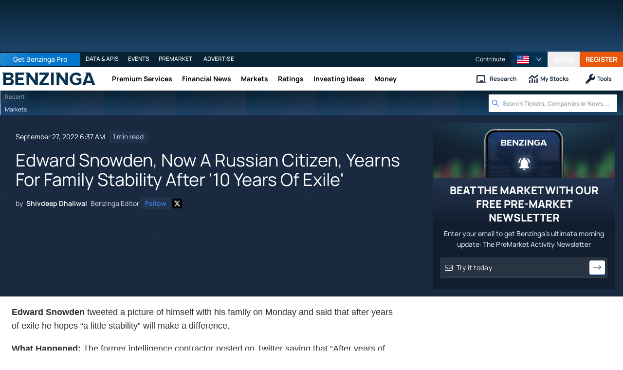

--- FILE ---
content_type: application/javascript; charset=UTF-8
request_url: https://www.benzinga.com/cdn-cgi/challenge-platform/h/g/scripts/jsd/fc21b7e0d793/main.js?
body_size: 4653
content:
window._cf_chl_opt={oPNF3:'g'};~function(I5,K,F,k,D,G,j,v,S){I5=b,function(B,M,IH,I4,R,E){for(IH={B:466,M:422,R:508,E:491,h:471,y:521,Y:407,s:450,m:505,L:503,a:453},I4=b,R=B();!![];)try{if(E=parseInt(I4(IH.B))/1*(-parseInt(I4(IH.M))/2)+-parseInt(I4(IH.R))/3*(parseInt(I4(IH.E))/4)+parseInt(I4(IH.h))/5+-parseInt(I4(IH.y))/6+parseInt(I4(IH.Y))/7*(parseInt(I4(IH.s))/8)+-parseInt(I4(IH.m))/9*(parseInt(I4(IH.L))/10)+parseInt(I4(IH.a))/11,E===M)break;else R.push(R.shift())}catch(h){R.push(R.shift())}}(I,630357),K=this||self,F=K[I5(495)],k=N(),D=function(IJ,If,Ia,It,IL,IR,M,R,E){return IJ={B:449,M:404},If={B:493,M:475,R:493,E:400,h:493,y:506,Y:506},Ia={B:461},It={B:485},IL={B:461,M:506,R:476,E:479,h:519,y:519,Y:479,s:519,m:485,L:475,a:475,f:493,J:476,c:479,Q:475,O:475,g:400},IR=I5,M=String[IR(IJ.B)],R={'h':function(h,Is){return Is={B:494,M:506},null==h?'':R.g(h,6,function(y,Il){return Il=b,Il(Is.B)[Il(Is.M)](y)})},'g':function(y,Y,s,Ir,L,J,Q,O,T,V,x,o,P,W,I0,I1,I2,I3){if(Ir=IR,null==y)return'';for(J={},Q={},O='',T=2,V=3,x=2,o=[],P=0,W=0,I0=0;I0<y[Ir(IL.B)];I0+=1)if(I1=y[Ir(IL.M)](I0),Object[Ir(IL.R)][Ir(IL.E)][Ir(IL.h)](J,I1)||(J[I1]=V++,Q[I1]=!0),I2=O+I1,Object[Ir(IL.R)][Ir(IL.E)][Ir(IL.y)](J,I2))O=I2;else{if(Object[Ir(IL.R)][Ir(IL.Y)][Ir(IL.s)](Q,O)){if(256>O[Ir(IL.m)](0)){for(L=0;L<x;P<<=1,Y-1==W?(W=0,o[Ir(IL.L)](s(P)),P=0):W++,L++);for(I3=O[Ir(IL.m)](0),L=0;8>L;P=P<<1|I3&1,Y-1==W?(W=0,o[Ir(IL.L)](s(P)),P=0):W++,I3>>=1,L++);}else{for(I3=1,L=0;L<x;P=I3|P<<1.06,W==Y-1?(W=0,o[Ir(IL.L)](s(P)),P=0):W++,I3=0,L++);for(I3=O[Ir(IL.m)](0),L=0;16>L;P=P<<1|I3&1.21,W==Y-1?(W=0,o[Ir(IL.a)](s(P)),P=0):W++,I3>>=1,L++);}T--,0==T&&(T=Math[Ir(IL.f)](2,x),x++),delete Q[O]}else for(I3=J[O],L=0;L<x;P=P<<1|1&I3,W==Y-1?(W=0,o[Ir(IL.a)](s(P)),P=0):W++,I3>>=1,L++);O=(T--,T==0&&(T=Math[Ir(IL.f)](2,x),x++),J[I2]=V++,String(I1))}if(''!==O){if(Object[Ir(IL.J)][Ir(IL.c)][Ir(IL.y)](Q,O)){if(256>O[Ir(IL.m)](0)){for(L=0;L<x;P<<=1,W==Y-1?(W=0,o[Ir(IL.a)](s(P)),P=0):W++,L++);for(I3=O[Ir(IL.m)](0),L=0;8>L;P=1.84&I3|P<<1,Y-1==W?(W=0,o[Ir(IL.Q)](s(P)),P=0):W++,I3>>=1,L++);}else{for(I3=1,L=0;L<x;P=I3|P<<1,Y-1==W?(W=0,o[Ir(IL.O)](s(P)),P=0):W++,I3=0,L++);for(I3=O[Ir(IL.m)](0),L=0;16>L;P=P<<1.13|1&I3,W==Y-1?(W=0,o[Ir(IL.O)](s(P)),P=0):W++,I3>>=1,L++);}T--,T==0&&(T=Math[Ir(IL.f)](2,x),x++),delete Q[O]}else for(I3=J[O],L=0;L<x;P=P<<1.96|1.27&I3,Y-1==W?(W=0,o[Ir(IL.Q)](s(P)),P=0):W++,I3>>=1,L++);T--,0==T&&x++}for(I3=2,L=0;L<x;P=I3&1.34|P<<1.42,Y-1==W?(W=0,o[Ir(IL.a)](s(P)),P=0):W++,I3>>=1,L++);for(;;)if(P<<=1,Y-1==W){o[Ir(IL.Q)](s(P));break}else W++;return o[Ir(IL.g)]('')},'j':function(h,IK){return IK=IR,h==null?'':''==h?null:R.i(h[IK(Ia.B)],32768,function(y,IF){return IF=IK,h[IF(It.B)](y)})},'i':function(y,Y,s,IX,L,J,Q,O,T,V,x,o,P,W,I0,I1,I3,I2){for(IX=IR,L=[],J=4,Q=4,O=3,T=[],o=s(0),P=Y,W=1,V=0;3>V;L[V]=V,V+=1);for(I0=0,I1=Math[IX(If.B)](2,2),x=1;x!=I1;I2=o&P,P>>=1,P==0&&(P=Y,o=s(W++)),I0|=(0<I2?1:0)*x,x<<=1);switch(I0){case 0:for(I0=0,I1=Math[IX(If.B)](2,8),x=1;x!=I1;I2=P&o,P>>=1,0==P&&(P=Y,o=s(W++)),I0|=(0<I2?1:0)*x,x<<=1);I3=M(I0);break;case 1:for(I0=0,I1=Math[IX(If.B)](2,16),x=1;I1!=x;I2=o&P,P>>=1,0==P&&(P=Y,o=s(W++)),I0|=(0<I2?1:0)*x,x<<=1);I3=M(I0);break;case 2:return''}for(V=L[3]=I3,T[IX(If.M)](I3);;){if(W>y)return'';for(I0=0,I1=Math[IX(If.R)](2,O),x=1;I1!=x;I2=o&P,P>>=1,0==P&&(P=Y,o=s(W++)),I0|=(0<I2?1:0)*x,x<<=1);switch(I3=I0){case 0:for(I0=0,I1=Math[IX(If.B)](2,8),x=1;I1!=x;I2=o&P,P>>=1,P==0&&(P=Y,o=s(W++)),I0|=x*(0<I2?1:0),x<<=1);L[Q++]=M(I0),I3=Q-1,J--;break;case 1:for(I0=0,I1=Math[IX(If.R)](2,16),x=1;x!=I1;I2=o&P,P>>=1,0==P&&(P=Y,o=s(W++)),I0|=(0<I2?1:0)*x,x<<=1);L[Q++]=M(I0),I3=Q-1,J--;break;case 2:return T[IX(If.E)]('')}if(J==0&&(J=Math[IX(If.h)](2,O),O++),L[I3])I3=L[I3];else if(Q===I3)I3=V+V[IX(If.y)](0);else return null;T[IX(If.M)](I3),L[Q++]=V+I3[IX(If.Y)](0),J--,V=I3,J==0&&(J=Math[IX(If.h)](2,O),O++)}}},E={},E[IR(IJ.M)]=R.h,E}(),G={},G[I5(483)]='o',G[I5(520)]='s',G[I5(435)]='u',G[I5(467)]='z',G[I5(412)]='n',G[I5(455)]='I',G[I5(490)]='b',j=G,K[I5(443)]=function(B,M,R,E,IV,IT,Ig,IN,y,Y,s,L,J,Q){if(IV={B:425,M:445,R:470,E:425,h:430,y:489,Y:496,s:430,m:496,L:513,a:456,f:461,J:514,c:442},IT={B:421,M:461,R:440},Ig={B:476,M:479,R:519,E:475},IN=I5,M===null||void 0===M)return E;for(y=H(M),B[IN(IV.B)][IN(IV.M)]&&(y=y[IN(IV.R)](B[IN(IV.E)][IN(IV.M)](M))),y=B[IN(IV.h)][IN(IV.y)]&&B[IN(IV.Y)]?B[IN(IV.s)][IN(IV.y)](new B[(IN(IV.m))](y)):function(O,Ik,T){for(Ik=IN,O[Ik(IT.B)](),T=0;T<O[Ik(IT.M)];O[T+1]===O[T]?O[Ik(IT.R)](T+1,1):T+=1);return O}(y),Y='nAsAaAb'.split('A'),Y=Y[IN(IV.L)][IN(IV.a)](Y),s=0;s<y[IN(IV.f)];L=y[s],J=i(B,M,L),Y(J)?(Q='s'===J&&!B[IN(IV.J)](M[L]),IN(IV.c)===R+L?h(R+L,J):Q||h(R+L,M[L])):h(R+L,J),s++);return E;function h(O,T,Iw){Iw=b,Object[Iw(Ig.B)][Iw(Ig.M)][Iw(Ig.R)](E,T)||(E[T]=[]),E[T][Iw(Ig.E)](O)}},v=I5(417)[I5(434)](';'),S=v[I5(513)][I5(456)](v),K[I5(465)]=function(B,M,Io,In,R,E,h,y){for(Io={B:512,M:461,R:461,E:419,h:475,y:458},In=I5,R=Object[In(Io.B)](M),E=0;E<R[In(Io.M)];E++)if(h=R[E],'f'===h&&(h='N'),B[h]){for(y=0;y<M[R[E]][In(Io.R)];-1===B[h][In(Io.E)](M[R[E]][y])&&(S(M[R[E]][y])||B[h][In(Io.h)]('o.'+M[R[E]][y])),y++);}else B[h]=M[R[E]][In(Io.y)](function(Y){return'o.'+Y})},e();function z(IS,I7,B){return IS={B:473,M:502},I7=I5,B=K[I7(IS.B)],Math[I7(IS.M)](+atob(B.t))}function n(E,h,Ip,IM,y,Y,s,m,L,a,f,J){if(Ip={B:499,M:492,R:473,E:518,h:516,y:511,Y:487,s:446,m:438,L:418,a:433,f:406,J:431,c:501,Q:437,O:469,g:516,T:469,V:436,x:516,o:482,P:497,W:486,I0:441,I1:402,I2:510,I3:498,Is:404},IM=I5,!X(0))return![];Y=(y={},y[IM(Ip.B)]=E,y[IM(Ip.M)]=h,y);try{s=K[IM(Ip.R)],m=IM(Ip.E)+K[IM(Ip.h)][IM(Ip.y)]+IM(Ip.Y)+s.r+IM(Ip.s),L=new K[(IM(Ip.m))](),L[IM(Ip.L)](IM(Ip.a),m),L[IM(Ip.f)]=2500,L[IM(Ip.J)]=function(){},a={},a[IM(Ip.c)]=K[IM(Ip.h)][IM(Ip.c)],a[IM(Ip.Q)]=K[IM(Ip.h)][IM(Ip.Q)],a[IM(Ip.O)]=K[IM(Ip.g)][IM(Ip.T)],a[IM(Ip.V)]=K[IM(Ip.x)][IM(Ip.o)],a[IM(Ip.P)]=k,f=a,J={},J[IM(Ip.W)]=Y,J[IM(Ip.I0)]=f,J[IM(Ip.I1)]=IM(Ip.I2),L[IM(Ip.I3)](D[IM(Ip.Is)](J))}catch(c){}}function i(B,M,R,IO,IC,E,h){IC=(IO={B:483,M:460,R:410,E:430,h:509,y:430,Y:460},I5);try{E=M[R]}catch(y){return'i'}if(E==null)return void 0===E?'u':'x';if(IC(IO.B)==typeof E)try{if(IC(IO.M)==typeof E[IC(IO.R)])return E[IC(IO.R)](function(){}),'p'}catch(Y){}return B[IC(IO.E)][IC(IO.h)](E)?'a':E===B[IC(IO.y)]?'C':!0===E?'T':E===!1?'F':(h=typeof E,IC(IO.Y)==h?d(B,E)?'N':'f':j[h]||'?')}function A(R,E,b4,Ii,h,y){if(b4={B:452,M:413,R:402,E:414,h:464,y:504,Y:413,s:480,m:415,L:402,a:423,f:439,J:480,c:415},Ii=I5,!R[Ii(b4.B)])return;E===Ii(b4.M)?(h={},h[Ii(b4.R)]=Ii(b4.E),h[Ii(b4.h)]=R.r,h[Ii(b4.y)]=Ii(b4.Y),K[Ii(b4.s)][Ii(b4.m)](h,'*')):(y={},y[Ii(b4.L)]=Ii(b4.E),y[Ii(b4.h)]=R.r,y[Ii(b4.y)]=Ii(b4.a),y[Ii(b4.f)]=E,K[Ii(b4.J)][Ii(b4.c)](y,'*'))}function U(IP,ID,R,E,h,y,Y){ID=(IP={B:429,M:451,R:420,E:416,h:515,y:474,Y:468,s:401,m:432,L:500,a:444,f:517},I5);try{return R=F[ID(IP.B)](ID(IP.M)),R[ID(IP.R)]=ID(IP.E),R[ID(IP.h)]='-1',F[ID(IP.y)][ID(IP.Y)](R),E=R[ID(IP.s)],h={},h=Ntxi4(E,E,'',h),h=Ntxi4(E,E[ID(IP.m)]||E[ID(IP.L)],'n.',h),h=Ntxi4(E,R[ID(IP.a)],'d.',h),F[ID(IP.y)][ID(IP.f)](R),y={},y.r=h,y.e=null,y}catch(s){return Y={},Y.r={},Y.e=s,Y}}function b(B,q,M,R){return B=B-400,M=I(),R=M[B],R}function d(B,M,Ic,Iz){return Ic={B:463,M:463,R:476,E:403,h:519,y:419,Y:409},Iz=I5,M instanceof B[Iz(Ic.B)]&&0<B[Iz(Ic.M)][Iz(Ic.R)][Iz(Ic.E)][Iz(Ic.h)](M)[Iz(Ic.y)](Iz(Ic.Y))}function e(b3,b2,b0,IG,B,M,R,E,h){if(b3={B:473,M:452,R:448,E:462,h:454,y:459,Y:484},b2={B:448,M:462,R:484},b0={B:405},IG=I5,B=K[IG(b3.B)],!B)return;if(!C())return;(M=![],R=B[IG(b3.M)]===!![],E=function(Ij,y){if(Ij=IG,!M){if(M=!![],!C())return;y=U(),Z(y.r,function(Y){A(B,Y)}),y.e&&n(Ij(b0.B),y.e)}},F[IG(b3.R)]!==IG(b3.E))?E():K[IG(b3.h)]?F[IG(b3.h)](IG(b3.y),E):(h=F[IG(b3.Y)]||function(){},F[IG(b3.Y)]=function(Id){Id=IG,h(),F[Id(b2.B)]!==Id(b2.M)&&(F[Id(b2.R)]=h,E())})}function X(B,Iv,I6){return Iv={B:411},I6=I5,Math[I6(Iv.B)]()<B}function I(b5){return b5='timeout,8068571emfBKO,onerror,[native code],catch,random,number,success,cloudflare-invisible,postMessage,display: none,_cf_chl_opt;NaZoI3;Bshk0;IzgW1;qzjKa3;GBApq0;giyU9;KutOj0;QgiX4;Khftj4;Lfpaq4;zBhRN3;JSmY9;Ntxi4;oxFY5;TDAZ2;ldLC0,open,indexOf,style,sort,67372NxeVHy,error,location,Object,/jsd/oneshot/fc21b7e0d793/0.8936636214856868:1768169744:m1-Pkr6P27OSDd1i1UxTDavjoZ7XzCZe8dJEsocn9bw/,href,randomUUID,createElement,Array,ontimeout,clientInformation,POST,split,undefined,UHTeq3,syUs3,XMLHttpRequest,detail,splice,chctx,d.cookie,Ntxi4,contentDocument,getOwnPropertyNames,/invisible/jsd,http-code:,readyState,fromCharCode,8DvUCIO,iframe,api,4012613hxzgpE,addEventListener,bigint,bind,status,map,DOMContentLoaded,function,length,loading,Function,sid,oxFY5,11knHIiR,symbol,appendChild,HnhLR9,concat,4711820DURvcu,onload,__CF$cv$params,body,push,prototype,stringify,now,hasOwnProperty,parent,xhr-error,riYFq1,object,onreadystatechange,charCodeAt,errorInfoObject,/b/ov1/0.8936636214856868:1768169744:m1-Pkr6P27OSDd1i1UxTDavjoZ7XzCZe8dJEsocn9bw/,log,from,boolean,1346068vyNoTq,GsWUx0,pow,sfX7L2$3QVydUBYulpWcO8viDnr-JGCSeP6Toj+bhRKNqAgE0mH91zMtw54kxFIaZ,document,Set,ntYsJ1,send,jCNy9,navigator,KljLg4,floor,150jZWjnN,event,113175DTPgcv,charAt,getPrototypeOf,9DyFQfo,isArray,jsd,oPNF3,keys,includes,isNaN,tabIndex,_cf_chl_opt,removeChild,/cdn-cgi/challenge-platform/h/,call,string,1564326DbZUbX,join,contentWindow,source,toString,kFpVXWZC,error on cf_chl_props'.split(','),I=function(){return b5},I()}function H(B,Iu,IZ,M){for(Iu={B:470,M:512,R:507},IZ=I5,M=[];null!==B;M=M[IZ(Iu.B)](Object[IZ(Iu.M)](B)),B=Object[IZ(Iu.R)](B));return M}function Z(B,M,Ih,IE,IA,Ie,I9,R,E,h){Ih={B:473,M:488,R:516,E:438,h:418,y:433,Y:518,s:516,m:511,L:426,a:452,f:406,J:431,c:472,Q:408,O:424,g:427,T:424,V:427,x:452,o:498,P:404,W:477},IE={B:481},IA={B:457,M:413,R:447},Ie={B:406},I9=I5,R=K[I9(Ih.B)],console[I9(Ih.M)](K[I9(Ih.R)]),E=new K[(I9(Ih.E))](),E[I9(Ih.h)](I9(Ih.y),I9(Ih.Y)+K[I9(Ih.s)][I9(Ih.m)]+I9(Ih.L)+R.r),R[I9(Ih.a)]&&(E[I9(Ih.f)]=5e3,E[I9(Ih.J)]=function(II){II=I9,M(II(Ie.B))}),E[I9(Ih.c)]=function(Ib){Ib=I9,E[Ib(IA.B)]>=200&&E[Ib(IA.B)]<300?M(Ib(IA.M)):M(Ib(IA.R)+E[Ib(IA.B)])},E[I9(Ih.Q)]=function(IB){IB=I9,M(IB(IE.B))},h={'t':z(),'lhr':F[I9(Ih.O)]&&F[I9(Ih.O)][I9(Ih.g)]?F[I9(Ih.T)][I9(Ih.V)]:'','api':R[I9(Ih.x)]?!![]:![],'payload':B},E[I9(Ih.o)](D[I9(Ih.P)](JSON[I9(Ih.W)](h)))}function N(Iy,Iq){return Iy={B:428},Iq=I5,crypto&&crypto[Iq(Iy.B)]?crypto[Iq(Iy.B)]():''}function C(IU,I8,B,M,R){return IU={B:502,M:478},I8=I5,B=3600,M=z(),R=Math[I8(IU.B)](Date[I8(IU.M)]()/1e3),R-M>B?![]:!![]}}()

--- FILE ---
content_type: application/javascript
request_url: https://www.benzinga.com/_next/static/chunks/webpack-aa45f0ab45c370d1.js
body_size: 11594
content:
(()=>{"use strict";var e={},c={};function a(d){var f=c[d];if(void 0!==f)return f.exports;var b=c[d]={id:d,loaded:!1,exports:{}},t=!0;try{e[d].call(b.exports,b,b.exports,a),t=!1}finally{t&&delete c[d]}return b.loaded=!0,b.exports}a.m=e,(()=>{var e=[];a.O=(c,d,f,b)=>{if(d){b=b||0;for(var t=e.length;t>0&&e[t-1][2]>b;t--)e[t]=e[t-1];e[t]=[d,f,b];return}for(var s=1/0,t=0;t<e.length;t++){for(var[d,f,b]=e[t],n=!0,i=0;i<d.length;i++)(!1&b||s>=b)&&Object.keys(a.O).every(e=>a.O[e](d[i]))?d.splice(i--,1):(n=!1,b<s&&(s=b));if(n){e.splice(t--,1);var u=f();void 0!==u&&(c=u)}}return c}})(),a.n=e=>{var c=e&&e.__esModule?()=>e.default:()=>e;return a.d(c,{a:c}),c},(()=>{var e,c=Object.getPrototypeOf?e=>Object.getPrototypeOf(e):e=>e.__proto__;a.t=function(d,f){if(1&f&&(d=this(d)),8&f||"object"==typeof d&&d&&(4&f&&d.__esModule||16&f&&"function"==typeof d.then))return d;var b=Object.create(null);a.r(b);var t={};e=e||[null,c({}),c([]),c(c)];for(var s=2&f&&d;"object"==typeof s&&!~e.indexOf(s);s=c(s))Object.getOwnPropertyNames(s).forEach(e=>t[e]=()=>d[e]);return t.default=()=>d,a.d(b,t),b}})(),a.d=(e,c)=>{for(var d in c)a.o(c,d)&&!a.o(e,d)&&Object.defineProperty(e,d,{enumerable:!0,get:c[d]})},a.f={},a.e=e=>Promise.all(Object.keys(a.f).reduce((c,d)=>(a.f[d](e,c),c),[])),a.u=e=>22359===e?"static/chunks/278aa4fa-049f6a6f71d7972e.js":42369===e?"static/chunks/4e7ef0a2-9e0415ce140545c8.js":79909===e?"static/chunks/2f7fae10-de10747cc1e0a97f.js":47469===e?"static/chunks/8184b75a-60f4dd4e19177396.js":25175===e?"static/chunks/e909c55d-4cbaa0bce0f6a1ee.js":20968===e?"static/chunks/71048281-090354387ac949fb.js":70428===e?"static/chunks/"+e+"-c6ef81b1e5051e2a.js":96341===e?"static/chunks/"+e+"-e103caa71d264079.js":51600===e?"static/chunks/"+e+"-f421d96c4102c317.js":51642===e?"static/chunks/"+e+"-196c9b00a26a9a95.js":3707===e?"static/chunks/3707-a79f34d15010dae2.js":7668===e?"static/chunks/7668-706c4aed944c1b49.js":21741===e?"static/chunks/"+e+"-eb97284241032e92.js":68270===e?"static/chunks/"+e+"-0f4ad2d88e256f9d.js":55332===e?"static/chunks/"+e+"-9d662737c678f027.js":49319===e?"static/chunks/"+e+"-d032db55d76fa1d8.js":99975===e?"static/chunks/"+e+"-73c8a7931cf49d88.js":15445===e?"static/chunks/"+e+"-45e2add3b6ab535e.js":82371===e?"static/chunks/b2e08e91-e3a69fc054e89935.js":90156===e?"static/chunks/"+e+"-5f7d7b7ef7f66eb3.js":15587===e?"static/chunks/"+e+"-9bb4731fea93d0c9.js":17993===e?"static/chunks/"+e+"-7e4c269efeb136bd.js":93788===e?"static/chunks/"+e+"-94cf8138bb2f628b.js":92165===e?"static/chunks/"+e+"-eee803a44960979d.js":16698===e?"static/chunks/"+e+"-ff9af7d15cf710f8.js":65574===e?"static/chunks/"+e+"-9d6d47914da90a8e.js":38885===e?"static/chunks/"+e+"-8741219d86f4ef91.js":42456===e?"static/chunks/"+e+"-3efa33b8d11db102.js":29059===e?"static/chunks/"+e+"-4040d8dc03f22ee2.js":71331===e?"static/chunks/"+e+"-450fe511c16c2054.js":5521===e?"static/chunks/5521-9426471ae1e34706.js":67195===e?"static/chunks/"+e+"-2d55aaaa7d3c0011.js":58320===e?"static/chunks/"+e+"-c2fbf4bde95c31f7.js":68044===e?"static/chunks/b09111d1-b7304820d0685294.js":61046===e?"static/chunks/85582243-85d79e5cce8c973f.js":36183===e?"static/chunks/d0ee01ad-9037a9a0943ee740.js":34395===e?"static/chunks/2eda7ef8-60ac03bff1130c63.js":71266===e?"static/chunks/"+e+"-528c2536930e8c84.js":3669===e?"static/chunks/3669-d9ee4ab0919ce6ea.js":82645===e?"static/chunks/"+e+"-6485e178c4cd1bce.js":31963===e?"static/chunks/"+e+"-7b88339e00dd592d.js":49176===e?"static/chunks/"+e+"-095bff0cdb5f4b8b.js":20038===e?"static/chunks/cff6e2ba-fea79babe292fdb2.js":82721===e?"static/chunks/28abefb2-23ef29de0594e88c.js":52072===e?"static/chunks/"+e+"-0be281cd55862aa6.js":8359===e?"static/chunks/8359-6eab2a68c21f2a83.js":95978===e?"static/chunks/"+e+"-bf09f346af11d53d.js":60104===e?"static/chunks/"+e+"-42ef05ae1db53f75.js":23261===e?"static/chunks/"+e+"-b8a14bd0807a82d0.js":64932===e?"static/chunks/"+e+"-3e975633a02e9b6d.js":12654===e?"static/chunks/"+e+"-2412765d8ae4fece.js":29235===e?"static/chunks/2c25ec24-dd03be8b449120c5.js":23771===e?"static/chunks/ae9cca2d-89035fa46b85cca6.js":16463===e?"static/chunks/e296efd9-0b509d20bd264089.js":97508===e?"static/chunks/9b6c5ff0-d67b7e9dffbdf357.js":65332===e?"static/chunks/"+e+"-73611a94bae9d61a.js":59193===e?"static/chunks/"+e+"-edc5d18d5c04aa55.js":58500===e?"static/chunks/"+e+"-04492ff5f4c9e473.js":71259===e?"static/chunks/"+e+"-f51d0e2bde374fd9.js":16836===e?"static/chunks/"+e+"-d2b96f14cbc8dcec.js":37697===e?"static/chunks/"+e+"-b4ddd3f21899b9d1.js":69306===e?"static/chunks/"+e+"-f8dfa80af20f1fc5.js":34648===e?"static/chunks/"+e+"-05b8e67920183608.js":76383===e?"static/chunks/"+e+"-f6020a0803cfac8c.js":17936===e?"static/chunks/"+e+"-ca513bea4ed0b0de.js":19467===e?"static/chunks/83931905-0712627c704825bf.js":84099===e?"static/chunks/"+e+"-656107fbb5cd8202.js":379===e?"static/chunks/379-2b44eb500b6bb3b6.js":79650===e?"static/chunks/"+e+"-4db5507709cf0a88.js":44161===e?"static/chunks/"+e+"-83342a7a3dda3c59.js":37913===e?"static/chunks/"+e+"-18fd168f01a2cd33.js":40857===e?"static/chunks/"+e+"-c6bf6740349fc7d6.js":4478===e?"static/chunks/4478-f562ff300a09cfd6.js":79676===e?"static/chunks/"+e+"-a610a5fceaa9b10d.js":77285===e?"static/chunks/"+e+"-da7d48b96a0e7645.js":90022===e?"static/chunks/"+e+"-e39ee81cccd0c8db.js":63183===e?"static/chunks/"+e+"-aaf84aa33916f150.js":38306===e?"static/chunks/"+e+"-83670ca86e3ad342.js":91903===e?"static/chunks/"+e+"-b12bf8f50fa51167.js":34522===e?"static/chunks/"+e+"-c66ea3e8dd5f6422.js":46593===e?"static/chunks/framework-0d42a49c019d47c4.js":46765===e?"static/chunks/"+e+"-7307083193a409fd.js":34909===e?"static/chunks/da690673-1f947d053e008193.js":72053===e?"static/chunks/"+e+"-d0847899dd4b0793.js":41761===e?"static/chunks/"+e+"-bc8f45777a5c2055.js":94441===e?"static/chunks/"+e+"-51e1855e12d45403.js":47411===e?"static/chunks/"+e+"-b3d5c85c4e7590cf.js":56266===e?"static/chunks/"+e+"-1a3c3c51b74da30f.js":20767===e?"static/chunks/"+e+"-4948884420dbf1fb.js":24963===e?"static/chunks/"+e+"-7f4fab27bc495f0a.js":41503===e?"static/chunks/"+e+"-3e4f26df1dcd1bb2.js":72038===e?"static/chunks/"+e+"-12713f3ae6444bce.js":46676===e?"static/chunks/"+e+"-fe56fe821812789b.js":57962===e?"static/chunks/"+e+"-e2130288019202cb.js":62669===e?"static/chunks/"+e+"-b2cee0ff8d769313.js":5998===e?"static/chunks/5998-e0b3bab9bcbee609.js":3194===e?"static/chunks/3194-a1abe7cc317644ec.js":16319===e?"static/chunks/"+e+"-cc53a32fbe82078c.js":39729===e?"static/chunks/"+e+"-21d2daaa36679166.js":37747===e?"static/chunks/"+e+"-8e72d3f8e9e7aa38.js":71052===e?"static/chunks/"+e+"-ba078c1bd0595fb9.js":96302===e?"static/chunks/"+e+"-3757ffc7f05cba47.js":13305===e?"static/chunks/"+e+"-b115d87892ba8619.js":92534===e?"static/chunks/"+e+"-4c023c0c99fca7f4.js":74237===e?"static/chunks/"+e+"-37fffed2ea6b5b5b.js":96492===e?"static/chunks/"+e+"-9d862a99bc63ddd0.js":85518===e?"static/chunks/"+e+"-be504c4358e8c3de.js":62966===e?"static/chunks/69ea16bc-303291a090e101c6.js":54952===e?"static/chunks/"+e+"-f420e88c3cc0ab4a.js":8786===e?"static/chunks/8786-a9d964bc43bcf24b.js":16666===e?"static/chunks/"+e+"-1ab3aa852143d5ec.js":20436===e?"static/chunks/"+e+"-650814da8b19a511.js":35605===e?"static/chunks/"+e+"-91bb6aea99b1b87f.js":55692===e?"static/chunks/"+e+"-3c62aefde2576381.js":7745===e?"static/chunks/7745-2fcd4b99042e22d6.js":"static/chunks/"+(({1511:"091d4114",2671:"a64bb478",3104:"schemaFilter",4555:"648d6219",12953:"cb21bb86",15702:"bf4b4692",19004:"9e7ce7ed",19694:"legacyVideos",20521:"remoteMiddleware",22072:"36b109df",25765:"669426d9",35050:"ajs-destination",42434:"9c37a484",42751:"middleware",43304:"75c72c7e",46736:"ea05c48a",55264:"e19bb406",57489:"26e4e235",69010:"tsub-middleware",80248:"auto-track",80394:"f7f4f538",87267:"3b56862f",97538:"queryString"})[e]||e)+"."+({208:"f5c715d3b2b99c89",209:"19ef013ef8b1ad24",268:"7b75fee1fc6f1d91",334:"bed44a8268d68145",443:"75e7fffaa3a73263",502:"dcf335e0590e54ba",637:"41109c7b2fc3ee34",1008:"e586b1cb0158b41a",1235:"7b3b474ec45f90ac",1365:"063cf39923e1e9f4",1511:"a53812501aef24f7",1995:"af706e9e5c4c2ac6",2066:"f7de2039dc8a947c",2445:"bc16a9f3f5c27360",2455:"a2fa197a22f04d48",2596:"9f5f5843c4dba940",2671:"c217de55303cbe14",2783:"73ae3fa8252af8ee",2840:"e380587360bd28e8",3020:"0d4dd946aa16ba67",3104:"eccdde664a2c4292",3256:"ee2bae1f58c5b2e4",3327:"f56af31c472e2804",3439:"72ff489500e1565e",4128:"acf1082892dbcae7",4374:"0d924de184150987",4415:"58f4a8ea7497d0b3",4555:"d8ae5c3e3f455946",4588:"5118c68d131000c5",4644:"138996cddebfef62",4737:"42a083cf9ab63f23",5035:"41d926f0f86c7227",5044:"de1487b349e5ac64",5161:"ec168a90ef6cfecd",5179:"a3a04933b4a3927e",5265:"b2ff76b8e4935f81",5579:"8476b94b0e141b31",5680:"9659568803bd3332",5962:"2ab59ea6bde62625",6388:"d4671ed77f68bd0d",6724:"c69587af41146ee3",6989:"e418416afd3409c0",7084:"5f9f4efe97d4878a",7154:"218311dc0cef2189",7339:"3d2466734e2229c4",8248:"980aeae25a9f7dab",8399:"122931469b16b251",8424:"f32cf1baf47246cc",8485:"b73901e92779df18",8627:"5bc25899f11a7274",8689:"7a9f425d294b8d26",8878:"f7fb84f6dfa80d0f",9167:"f75ee59dd3ea0b8d",9330:"1b22b6cffab6f46c",9554:"ea4a10783fb0e52c",9726:"9a3a698c5817131a",9841:"977cc97fa84f1755",10174:"0c9c29ca10c431f5",10382:"ac9164e5cc2b8696",10686:"75eb748e7ee310db",11391:"d4af6271428a0160",11626:"1516a08bf0789d67",11695:"88b68c4ad0d588c6",11839:"bf37f8fc90bddb7a",12087:"bf3d05f8cba4cd88",12162:"58fdd57b8634c6bf",12296:"04802889220a51ca",12350:"218bd9b1e1fdeade",12372:"6d5d91bbaec5636c",12542:"1a1cbfca0f3edfcf",12548:"dd09e7fc89e7a588",12568:"8e6df0479dd47bb7",12586:"28318b00fe02b054",12650:"ced6a0cf60bb2706",12688:"b966bbe72560ec7c",12922:"080478b1d505e01a",12953:"a74624aef89d664d",13431:"6827942f285dac51",13660:"42302d775f4dc1a2",14091:"383baaa3eb21dc8d",14208:"ce561d30feccc27d",14572:"91d11e1e58b43096",15101:"a6455fcc7c2747c5",15309:"92ded49577fe1b08",15313:"c126cf79b1457ed0",15655:"dccc6cf06a444451",15702:"653cbe0279dbe92f",16079:"11fb6224f5d85c56",16156:"8fb2e44c1731e77a",16517:"230ef9ca85f7ba86",16729:"96bfb33291c33676",16808:"fb15b54b62b9cd68",16951:"6d9247892d6076da",17019:"8fcffaf3478b11df",17051:"9187d3bec9e63409",17098:"b9c85d0e0c159086",17537:"32e9260ca7a8fe19",17716:"8ef1036263812261",17906:"c93876ca789c88c2",17977:"b7ee1bf5fcfa3d05",18182:"69480da1eaae8106",18190:"8d115adda35df3e0",18532:"811f562502ccd328",18725:"af37a696670a3680",18980:"592037052366ca3b",19004:"f1ce67c8436b21b6",19304:"e44804c733dee680",19337:"1fa080563bc7c26c",19471:"e787e75b83670ac4",19621:"ba7f82a36bf3b46a",19694:"00995b5f8e0d2c9f",19855:"eb67295e570ffdb9",19984:"6178ebe2197e339e",20037:"55a043a643099a72",20521:"cf4094335dcaf371",20679:"99a8ce3b53e07b99",20688:"e7d3c90c15bacfa5",21225:"6901f77b29f8ea9e",21257:"ef2a6258d4bd56c2",21464:"1b8874bc3c54ae3a",21521:"31c9b29b338d6756",21865:"0bb4f96800289a53",22072:"80f2aa6e289b088f",22397:"a2120875e05e4240",22560:"2a91d8d83ef80f9a",22918:"d29ad76727ac42a3",22955:"c909b4de93a89a9a",23018:"1b7d3fddb400e7a2",23329:"65f964c255255bed",23387:"187ac226b2abe71b",23403:"cc2821ba0e64dcaa",23553:"d9d16758262287f4",23640:"ff1e5e8baf387a8d",23748:"91244e347e7def50",23780:"407d953b3604f47d",23815:"5abcb9cc92e42bb5",24021:"a974f505938c3df4",24305:"1ad6f07d8c34e794",24559:"9317a7866e2002a3",24856:"064e336d62355c79",25164:"d7ffebe05bd1373e",25550:"8768b9eb3f383914",25598:"d5452ce6c365fb8e",25765:"e559f4a6c82d011f",26219:"d341347346e861b0",26633:"9c8d0926f512dd69",26699:"17be426b3e169396",26941:"3a7aa49c39dd397f",26945:"d50a84bc11fca4a9",27237:"77dccdaa0c858dfd",27269:"7f3dcb657afdd6cd",27720:"a5e12206388feee8",27732:"dc2c4736a08b3e30",27895:"c0d66b73c77cee85",27964:"2922a8f15c647b79",28446:"250576ffbd8ce5c3",28461:"ce06590c2a69c4a5",28554:"31869ef094e6d214",28630:"c65cd6a30ddd09aa",28669:"b54bc8b013c706eb",28768:"eb6a636158c1bd7b",29535:"59ecd8db8f819267",29655:"53cd03885c18b99b",29720:"c2c7f443370483fe",29926:"a9565bf673f55160",30124:"9b13e04c8e25f1f0",30221:"86b9aa199eb26b80",30269:"260ead31a25b5335",30482:"3f2c1bed2b248eba",30739:"d3a9efb2162b2b12",30780:"984050526dcb79ed",30905:"458b4d96dcbd02c5",31082:"dfd4b3dc3dc00d16",31285:"59ccdbaa9c3defa4",31354:"339c909926c0fbc1",31881:"8a940450dcbc73a1",31916:"92a13c5bd69c833e",32041:"31bddeb7cc58caff",32650:"ff97aa783c62ce1c",33031:"6534ee5f0c80b8b2",33089:"1945cfd432bc0c7d",33294:"0bf06460d8867aea",33558:"192142352663c711",33772:"19c20b650806fb56",33773:"15796504763a6f4b",33791:"a9bbefb8efa15120",34176:"be9e69c182d0560f",34684:"33c9ba5d41d5a5d1",34687:"3deee875b75e5166",34836:"1521e68591c70c98",34923:"cbe2a3d13b0d3a74",35006:"47bc5dcc9754b524",35016:"a73981438273432f",35050:"4523b519a835c91a",35090:"e81b9047ea9ee90c",35486:"627c94dbff3c9217",35631:"18bb4a5f06014547",36216:"917e64869817dbfa",36241:"5cc39a644bd6bb0c",36617:"91e0ea2f8efa620c",36882:"0fe9b4fc16b81e32",37328:"4c9b6781b2d57fea",37349:"17071ea8f89d03b7",37523:"4895c13cd1ae4343",37570:"6c8620ee612c5563",37818:"daa3e6500b761d77",38036:"74e077d19584033c",38170:"4990116b8a99d047",38300:"82ed0fdf4064fe7c",38318:"c027f5280a2c55c9",38346:"dfca447ea89d4d61",38761:"727c6b7239696d7f",38808:"9fc3692be76f9714",39169:"44358ab33ee52e32",39211:"ff5ad608c8a02908",39581:"e0105e0b09722942",39753:"bc39713ad894728d",39777:"b58280c283236295",39889:"d2d82f45e795cf08",40707:"5eb5d5e5367d266f",40886:"467954cccca28c8b",41085:"6b2a468a2e5728ad",41344:"765bd3bffeecbe5b",41556:"e0c167b336fb0d51",42e3:"3aac9429048d5b83",42002:"f3a8252dbbe1bf5d",42021:"aae09b29a24fb02d",42418:"5b904db08ec6ccea",42434:"ce9c4e23b01c18d2",42556:"99bf4c04ecfb3a07",42676:"342ef1cc85f8e275",42751:"44427f33a01fff21",43051:"5e771b5f85b0c4f8",43139:"f59023abef05afc8",43270:"7e2f6b964d8a5205",43304:"bf1c7c16d071b180",43464:"7e52cad665aa99c9",43793:"aff8fc1f629ff591",44100:"be8213a92bf15e2e",44240:"b6eca06f42794be6",44432:"0b1d2d4da6dac852",45003:"2349354ef7606db1",45116:"fddc509835d5fde9",45128:"af8740745d552949",45399:"817d06121fa19bb4",45413:"aee1ec776d7d1a09",45424:"d46c0746ac8503f8",45500:"b349557c5b0c8de8",45769:"a8a7117fc9b1e810",45872:"7549a9d646116d4b",46282:"b87806307c32850f",46426:"2894765a7c805092",46508:"3065b16321a8e6cf",46736:"88d159edcff3f187",47019:"c9708153b1889889",47189:"84c65757015a1389",47262:"bfc57b9b5f16dfce",47422:"2aa8dd0a9c751ff6",47630:"52615185ef09686b",47965:"74a577d1e47d2ed3",48039:"c6f1d659154ea7df",48410:"d68582db0073efc8",48475:"8fe27435454bac37",49119:"1e1d782d6ba520c0",49149:"f28eafc0f91eadb6",49262:"20daebb1cabe5fc9",49358:"2f3902d85fd1052a",49399:"ab28bc55ec12d288",49625:"1527349163b5c906",49628:"683315f5a0429c31",49708:"d69e4d0550258414",50043:"6b24c30b167736af",50111:"c526fa2211bce156",50232:"4209e674e33d3709",50761:"0fe212f330c09e40",50971:"c98106546ceac7ea",51290:"d9bf3e34b3c90f2f",51569:"e86e67d822d73013",51815:"6eb0428dc7a67dc3",51866:"40d923f528503644",51937:"57a4ad2a911dc9c7",52042:"98c36797aa8ab5e1",52218:"9eb5cd535204265e",52266:"cb4acc22edd6ed96",52458:"55bcd0e30dec9690",52621:"2e22db078e908d8e",52710:"0056a54bcc0f3294",53132:"36ac2eff4b071bc3",53133:"2abbdc3e09c6f165",53201:"b3e55cb64fff51bc",53210:"2367caac7a4e8bad",53671:"5ffe297942cbf51c",53890:"8ee7254bf078d7ad",53980:"16427b9555d263d7",54146:"c9753f57f03d93fc",54232:"1cfc2ea10793acc3",54275:"1ad872e9e6c48239",54411:"0dcb6e136024393d",54863:"26610f9c44b7f3e3",55264:"e59508699cc074cc",55314:"695591a46d4a6f31",55345:"03f3e30a95bc4a9e",55734:"c23ca385adb03d57",55823:"2a95ada29ca842b1",56310:"69aacdd887c9d401",56819:"9b4d45ffa0c001c3",56906:"fe7ce1229f972ab5",56909:"98c00faf8ce25af0",57304:"f3cb1a02705dc78e",57489:"a7bbe05451f803d5",57507:"b26199334b172e3d",58287:"08e28d3d98cf9819",59041:"695dbe2cf36a821e",59078:"c4521b95aaa5195c",59147:"bf1e8f012f2ac195",59242:"b6dba76d907c553a",59717:"30cb10c4b45ef687",59872:"77850c508d776c74",59967:"6ef93e1e9956b6e9",60044:"a5366fb334b81bb8",60160:"b534336bd6504688",60285:"cc4d9b9d96fa5e6e",60359:"40d2c67e1c7e0050",60580:"3b5a2281d7aafdfa",60872:"2e92eb315fe0c16c",61473:"290b82dea58b1598",61528:"78d0992eb0608d19",61776:"415a9c820ba5863a",61862:"7ada1f5f688a62c3",62297:"bebf6e2c477ec9a7",62599:"aeb071f7134fba5c",62815:"f92ceea1a2bc6c17",63144:"ae875eb50bb34b51",63180:"fd966aa14ec74450",63235:"7c162cff6721ff7b",63505:"822821287ec04c1f",63637:"45cdf8a47e0bf59a",63764:"78055c02eb2213c0",63783:"7a6fa5f6a54da011",63918:"538a76ea763515d0",63973:"a39207a025b1b6b3",64104:"2fdea6663abba817",64174:"6ecf22a298c47080",64268:"c57f1ff657a6e5c3",64321:"9286b8144fd30e3d",64648:"26c5e92135c44153",64799:"34b9692ac48ca2de",65523:"b00c0ba541751c42",65656:"6875d4aac5889fad",66021:"ac5d1fe9e1e72693",66258:"a84e7c86536d6721",66629:"d47712c3c9a6ac01",66772:"7d86007ca8e367ca",67216:"11d59afd45cf4ad5",67333:"4146045b108f957b",67450:"7b74a8f7e16c36c2",67729:"893be978435d1cbb",67775:"44bc152ca44231ed",67780:"6d60801b2050973d",68016:"2b62fc916da4f792",68257:"6b5398ab82d22063",68391:"469285626d0207b2",68575:"b0912e918e7aebbb",68791:"2711656d01e93cd8",69010:"86f21562daa25f5d",69466:"2c766ac56a0e606b",69535:"21764cd4fcc1e022",69625:"fa275a8ca45fd2be",69661:"45935be8c9a62b3b",69830:"6c1fc03211259d7c",69898:"5cc29bd677c52093",70055:"189805fcabe960ce",70121:"e7c046526f637c98",70664:"4aeeb083bcf797a5",70765:"22f17bcda7bd3dc3",70893:"ee17bbf773564f05",70939:"b5f1ca2184193df7",70953:"637da102143c7da4",71121:"b90429928067ada2",71342:"e32ffbf12daa4fca",71452:"b0c6bb89fa2d2e61",71508:"24250796e46cdbdc",71580:"8106391a207c3199",71810:"2c2c457b76aaa73a",71824:"9148855bbd3b6b67",71890:"30d609b9227be9ff",72072:"ff878bf74f63e43f",72156:"503b255253b49f10",72486:"f8c07d27060f1090",72544:"55a1e210ea00a52a",73021:"917136e0e5749586",73322:"15fa58b7ab7ac7df",74080:"3eec47212bd726bf",74307:"e82202dd9151bf0f",74538:"9eefea4e437bbcb2",74558:"0c84de0c6017d336",74628:"db8983f07aba6528",74952:"10febd4aacddb8e4",75230:"b3e9a2532b9186c1",75286:"7ff8be0d45f4dc0c",75514:"c10e90f456150b74",76140:"41cbe19bca6ef6b3",76271:"ab375e7827079f84",76532:"b42a0817b9b9ac99",76785:"6de1ca6830297f25",76799:"729a96713debce66",77289:"acadf6a5ff3345cc",77293:"5b085af1f0dbd5a9",77669:"1954488bda8fef55",77746:"2868060f13ffea03",77892:"fcb1a1192764c896",78058:"164a8cf5a034a019",78161:"6eb8f411e593c610",78370:"6c3616377a5791cb",78507:"546cbf99684195ae",79290:"98c00faf8ce25af0",79307:"acc16bad7d406284",79309:"1eebc971b9cb5063",79465:"9b56ee629575ccf9",79685:"307151b6f3ab772b",79830:"42ec42426852ce26",79864:"5a0d278da8e5b8e2",80002:"4ee6858286ba4fb7",80224:"5a175e0ad318797a",80248:"4ba299bcb36e8534",80394:"352079fb2dcd2420",80851:"4bb10b6ab5cd3fbb",81016:"e6d18682b014afd9",81281:"2660ffff70bc8d1a",81613:"ce72265b6522d081",81653:"e22944567918d175",81796:"d44a136cb1307379",82149:"43a91e9e7e4f8031",82170:"b94a3c26db3ae699",82198:"d2cc34a62c1b48fe",82312:"22655eef04601bac",83051:"d7ee08121e39dbf9",83185:"2df64273d2115aa1",83507:"8151b177b1f7823c",83628:"f65cf38df79f3258",84343:"fd2d7e9bbd240ac7",84419:"8958b45d91f315e6",84427:"6a6e4a04ed8e7c75",84773:"76c54fe9b63a001f",84937:"f572c3ae919c6d38",84958:"9b652f13add4eaf4",85309:"599282b296d07821",85415:"101c17267899adcf",85493:"20d5173e468561b2",85850:"431c5dcd11c4f2c2",86341:"41acc6bc2f705e7b",86513:"2c0649cc1abef6e1",86560:"d350eb4992188ebd",86578:"0f75ffc707b06c63",86790:"dc33cb5a8679ec72",87130:"94f93b29bd038182",87267:"c659a8086cf3f4de",87335:"913f3128c30e27a3",87760:"73653f850bc909d6",87786:"f22f528bf73fd28d",88061:"03cf53206ae36f18",88213:"f1b47f1cb8a9c024",88337:"7b7245676a377175",88574:"ec9e2c0f891a5548",88851:"601ff8256efec85a",88948:"87b1904e56464c63",89339:"c1d6867252affe2e",89630:"5e82a14c567217b6",89661:"a9b731f9de7122a9",89880:"ffcaa38a8ce3e91a",89899:"df08c0369786df47",90014:"0d99e5010f884c75",90161:"b8cee023201144a1",90191:"3e54001e3d20c06f",90385:"99b8b9b01b989b37",90656:"0436624939824c43",90705:"31c22c6e08338645",90827:"9be3fa2dfb2240f5",90885:"1f8f677b27491f71",90945:"16bc4bb593b91f1b",91379:"929ba3d8d7724301",91482:"9c773db886a962d5",91526:"52d12e21da759736",91915:"53d5f14d4e365fd7",91937:"defd0186f5efb12a",92063:"4fcde689b08a6d06",92348:"e9200ee55a53035a",92420:"73008f8841047618",92904:"918975eae33adb7e",92909:"9da077e2a5a422f3",92934:"32b3415764698b74",92935:"072615d0ad0f7088",93474:"a12d6f30c9624237",93485:"f55517a1a3220489",93830:"c685ae6a911da74d",94202:"38d17473d5b446b3",94213:"4df52ba4d3cda452",94545:"6a02e730276d5b77",94739:"6f1c6297b93f5dc0",94888:"25d14a652cd49690",94928:"7259b08c4a2556da",95102:"2a9f4eef20531dc0",95443:"a4c0e15901617711",95596:"1b6c888959106179",95676:"259bc33f8f6a3a0d",95684:"6e2200a7e42596db",96273:"01fbd317fab339d7",96592:"f37056221155cd0e",96686:"e559d6d04dcbf2ac",96792:"4877dbb80a75b4ff",96843:"8acff6d32748ba68",97320:"97ffcd294a77be36",97527:"ce48581c7bd5ac99",97538:"ab47fb768545cd3c",97671:"60be882a8e2e1ebd",97726:"06f4b6438696e588",97790:"d9c74b5490af3dba",97895:"ac6b3b43f45756ce",98149:"a9388a9a0e18b01b",98274:"4eda65adab4ab333",98339:"3c1e3c9a4f95e082",98652:"5ae13daadecea0ef",98763:"b519dec015346397",98865:"e9385b3ffc239560",99142:"2a5037c53c53dc69",99674:"9189beb247bdc625",99916:"7240654f38a8cdf7"})[e]+".js",a.miniCssF=e=>"static/css/"+({16254:"19d37137333be2ce",16981:"76f4150097c87a5b",17023:"1036c970102194ab",18998:"f1a5f1d418cfb3ef",21149:"8336a45383079ca5",26328:"56d1f5034e1e3936",33262:"f1a5f1d418cfb3ef",33907:"020ba5eb4c123e0b",39702:"c1a475a9cd3c63f8",40446:"c1a475a9cd3c63f8",45313:"d77e2b196330bce9",53679:"1036c970102194ab",54680:"2499d39795371575",69174:"2499d39795371575",85150:"d0afb150d0062f5b"})[e]+".css",a.g=function(){if("object"==typeof globalThis)return globalThis;try{return this||Function("return this")()}catch(e){if("object"==typeof window)return window}}(),a.o=(e,c)=>Object.prototype.hasOwnProperty.call(e,c),(()=>{var e={},c="_N_E:";a.l=(d,f,b,t)=>{if(e[d])return void e[d].push(f);if(void 0!==b)for(var s,n,i=document.getElementsByTagName("script"),u=0;u<i.length;u++){var r=i[u];if(r.getAttribute("src")==d||r.getAttribute("data-webpack")==c+b){s=r;break}}s||(n=!0,(s=document.createElement("script")).charset="utf-8",s.timeout=120,a.nc&&s.setAttribute("nonce",a.nc),s.setAttribute("data-webpack",c+b),s.src=a.tu(d)),e[d]=[f];var h=(c,a)=>{s.onerror=s.onload=null,clearTimeout(o);var f=e[d];if(delete e[d],s.parentNode&&s.parentNode.removeChild(s),f&&f.forEach(e=>e(a)),c)return c(a)},o=setTimeout(h.bind(null,void 0,{type:"timeout",target:s}),12e4);s.onerror=h.bind(null,s.onerror),s.onload=h.bind(null,s.onload),n&&document.head.appendChild(s)}})(),a.r=e=>{"undefined"!=typeof Symbol&&Symbol.toStringTag&&Object.defineProperty(e,Symbol.toStringTag,{value:"Module"}),Object.defineProperty(e,"__esModule",{value:!0})},a.nmd=e=>(e.paths=[],e.children||(e.children=[]),e),(()=>{var e;a.tt=()=>(void 0===e&&(e={createScriptURL:e=>e},"undefined"!=typeof trustedTypes&&trustedTypes.createPolicy&&(e=trustedTypes.createPolicy("nextjs#bundler",e))),e)})(),a.tu=e=>a.tt().createScriptURL(e),a.p="/_next/",(()=>{var e=(e,c,a,d)=>{var f=document.createElement("link");return f.rel="stylesheet",f.type="text/css",f.onerror=f.onload=b=>{if(f.onerror=f.onload=null,"load"===b.type)a();else{var t=b&&("load"===b.type?"missing":b.type),s=b&&b.target&&b.target.href||c,n=Error("Loading CSS chunk "+e+" failed.\n("+s+")");n.code="CSS_CHUNK_LOAD_FAILED",n.type=t,n.request=s,f.parentNode.removeChild(f),d(n)}},f.href=c,!function(e){if("function"==typeof _N_E_STYLE_LOAD){let{href:c,onload:a,onerror:d}=e;_N_E_STYLE_LOAD(0===c.indexOf(window.location.origin)?new URL(c).pathname:c).then(()=>null==a?void 0:a.call(e,{type:"load"}),()=>null==d?void 0:d.call(e,{}))}else document.head.appendChild(e)}(f),f},c=(e,c)=>{for(var a=document.getElementsByTagName("link"),d=0;d<a.length;d++){var f=a[d],b=f.getAttribute("data-href")||f.getAttribute("href");if("stylesheet"===f.rel&&(b===e||b===c))return f}for(var t=document.getElementsByTagName("style"),d=0;d<t.length;d++){var f=t[d],b=f.getAttribute("data-href");if(b===e||b===c)return f}},d=d=>new Promise((f,b)=>{var t=a.miniCssF(d),s=a.p+t;if(c(t,s))return f();e(d,s,f,b)}),f={78068:0};a.f.miniCss=(e,c)=>{f[e]?c.push(f[e]):0!==f[e]&&({16254:1,16981:1,17023:1,18998:1,21149:1,26328:1,33262:1,33907:1,39702:1,40446:1,45313:1,53679:1,54680:1,69174:1,85150:1})[e]&&c.push(f[e]=d(e).then(()=>{f[e]=0},c=>{throw delete f[e],c}))}})(),(()=>{var e={78068:0,801:0,15767:0,16981:0,69174:0,33907:0,98206:0,47460:0,92583:0,65591:0,57377:0,647:0,59855:0,24992:0,91924:0,21149:0,44128:0,41786:0,13335:0,55738:0,64920:0,13548:0,7613:0,16254:0,45313:0,54680:0};a.f.j=(c,d)=>{var f=a.o(e,c)?e[c]:void 0;if(0!==f)if(f)d.push(f[2]);else if(/^(1(3335|3548|5767|6254|6981|7023|8998)|2(1149|4992|6328)|3(3262|3907|9702)|4(0446|1786|4128|5313|7460)|5(3679|4680|5738|7377|9855)|6(47|4920|5591|9174)|9(1924|2583|8206)|7613|78068|801|85150)$/.test(c))e[c]=0;else{var b=new Promise((a,d)=>f=e[c]=[a,d]);d.push(f[2]=b);var t=a.p+a.u(c),s=Error();a.l(t,d=>{if(a.o(e,c)&&(0!==(f=e[c])&&(e[c]=void 0),f)){var b=d&&("load"===d.type?"missing":d.type),t=d&&d.target&&d.target.src;s.message="Loading chunk "+c+" failed.\n("+b+": "+t+")",s.name="ChunkLoadError",s.type=b,s.request=t,f[1](s)}},"chunk-"+c,c)}},a.O.j=c=>0===e[c];var c=(c,d)=>{var f,b,[t,s,n]=d,i=0;if(t.some(c=>0!==e[c])){for(f in s)a.o(s,f)&&(a.m[f]=s[f]);if(n)var u=n(a)}for(c&&c(d);i<t.length;i++)b=t[i],a.o(e,b)&&e[b]&&e[b][0](),e[b]=0;return a.O(u)},d=self.webpackChunk_N_E=self.webpackChunk_N_E||[];d.forEach(c.bind(null,0)),d.push=c.bind(null,d.push.bind(d))})(),a.nc=void 0})();
//# sourceMappingURL=webpack-aa45f0ab45c370d1.js.map